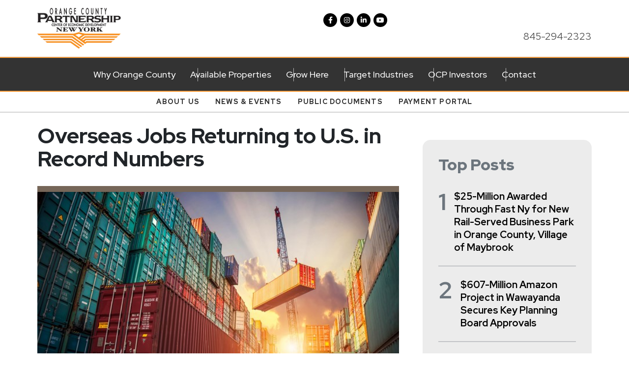

--- FILE ---
content_type: text/html; charset=utf-8
request_url: https://www.ocpartnership.org/news/details.aspx?id=7d206027-0b77-45b9-a7ae-5fe587d0ca43
body_size: 18764
content:


<!DOCTYPE html>
<html lang="en">
<head><meta charset="UTF-8" /><meta name="viewport" content="width=device-width, initial-scale=1.0" /><title>
	Orange County Partnership
</title>
	<style>section {content-visibility: auto;}p.phone-number-ft a {text-decoration: none;color: #ff8a00;}.contact-info > p {margin-bottom: 0;}.contact-info h3 {font-size: clamp(20px,4vw,22px);}p.copywriteby{font-size:1rem;text-align:center;margin-bottom:0;background:var(--primary-orange);padding:.4rem 0}p.copywriteby a{color:#000;text-decoration:none;transition:.3s}p.copywriteby a:hover{color:#fff}div#successModal {z-index: 99999999;}</style>
	<link rel="icon" href="/assets/images/ocpartnership_icon_1.ico" type="image/ico" sizes="16x16" />
    <!-- Preload only the essential CSS (Bootstrap) -->
    <link rel="preload" href="https://cdn.jsdelivr.net/npm/bootstrap@5.3.0/dist/css/bootstrap.min.css" as="style" />
    <noscript><link rel="stylesheet" href="https://cdn.jsdelivr.net/npm/bootstrap@5.3.0/dist/css/bootstrap.min.css" /></noscript>
    <!-- Non-Critical Styles (FontAwesome, Swiper) load normally after initial render -->
    <link rel="stylesheet" href="https://cdn.jsdelivr.net/npm/bootstrap@5.3.0/dist/css/bootstrap.min.css" media="all" /><link rel="stylesheet" href="https://cdnjs.cloudflare.com/ajax/libs/font-awesome/6.0.0/css/all.min.css" media="all" /><link rel="stylesheet" href="https://cdn.jsdelivr.net/npm/swiper@11/swiper-bundle.min.css" media="all" /><link rel="stylesheet" href="/assets/css/main.css?id=2" />  

    <!-- Optional: Use JavaScript to load non-essential CSS after page load -->
<script>
  window.addEventListener('load', function() {
    const fontAwesome = document.querySelector('link[href="https://cdnjs.cloudflare.com/ajax/libs/font-awesome/6.0.0/css/all.min.css"]');
    const swiper = document.querySelector('link[href="https://cdn.jsdelivr.net/npm/swiper@11/swiper-bundle.min.css"]');

    if (fontAwesome) fontAwesome.media = 'all';
    if (swiper) swiper.media = 'all';
  });
</script>  
    
    <style>
      .news-heading {
        font-size: clamp(2rem, 4vw, 2.7rem);
        font-weight: 800;
        line-height: 1.1;
        margin-bottom: 2rem;
      }

      .content-section p,
      .content-section p>i>span {
        font-size: clamp(1.2rem, 4vw, 1.4rem) !important;
        font-family: 'Red Hat Display', serif !important;
      }

      .bg-light.rounded.p-4 {
        margin-top: 3rem;
      }

      .post-number {
        font-size: 1.5rem;
        font-weight: 700;
        color: #999;
        line-height: 1;
      }

      .social-icon {
        width: 30px;
        height: 30px;
        background-color: #333;
        color: white;
        display: flex;
        align-items: center;
        justify-content: center;
        border-radius: 4px;
      }

      .back-to-top {
        color: #f90;
      }

      .sidebar {
        background-color: #ececec;
        border-radius: 1rem;
        padding: 2rem;
        margin-top: 2rem;
      }

      .top-posts-title {
        color: #6c757d;
        font-size: 2rem;
        font-weight: 900;
        margin-bottom: 2rem;
      }

      .post-number {
        color: #6c757d;
        font-size: 3rem;
        font-weight: 700;
        line-height: 1;
        margin-right: 1rem;
      }

      .post-title {
        font-size: 1.25rem;
        font-weight: 700;
        line-height: 1.3;
      }

      .post-divider {
        border-top: 2px solid #c2c4c7;
        margin: 1.5rem 0;
      }

      .share-title {
        font-size: 1.6rem;
        font-weight: 800;
        margin: 2rem 0 0.5rem 0;
      }

      .social-grid {
        display: grid;
        grid-template-columns: repeat(8, 1fr);
        margin-bottom: 2rem;
        gap: 0.4rem;
      }

      .social-icon {
        background: #212529;
        border-radius: 0.5rem;
        width: 2.4rem;
        height: 2.4rem;
        display: flex;
        align-items: center;
        justify-content: center;
      }

      .social-icon img {
        width: 1.5rem;
        height: 1.5rem;
        filter: invert(1);
      }

      .search-container {
        position: relative;
      }

      .share-social {
        padding-left: 2rem;
      }

      .search-input {
        width: 100%;
        padding: 1rem;
        padding-right: 4rem;
        border: none;
        border-radius: 2rem;
        box-shadow: 0 4px 7px rgb(0 0 0 / 27%);
        font-size: 1rem;
      }

      .search-button {
        position: absolute;
        right: 0.5rem;
        top: 50%;
        transform: translateY(-50%);
        width: 2.5rem;
        height: 2.5rem;
        border-radius: 50%;
        background: #212529;
        border: none;
        display: flex;
        align-items: center;
        justify-content: center;
      }

      .search-button img {
        width: 1.2rem;
        height: 1.2rem;
        filter: invert(1);
      }

      .mainnews-img {
        height: 515px;
        overflow: hidden;
        position: relative;
        margin-bottom: 1rem;
      }

      .mainnews-img img {
        object-fit: cover;
        height: 100%;
        width: 100%;
        border-radius: 1rem;
        margin-bottom: 3rem;
      }

      .post-title a {
        color: #000;
        text-decoration: none;
      }

      .post-title a:hover {
        text-decoration: underline;
      }

      .content-section p *,
      .content-section span *,
      .content-section i *,
      .content-section strong * {
        font-family: 'Red Hat Display', serif !important;
        font-size: clamp(16px, 4vw, 20px) !important;
      }

      .content-section p *,
      .content-section span *,
      .content-section i * {
        font-weight: 400;
      }

      div#main-content h3,
      div#main-content h3>span {
        font-size: clamp(1.8rem, 4vw, 2rem) !important;
        margin-bottom: 1rem !important;
        font-family: 'Red Hat Display', serif !important;
        line-height: 36px;
      }

      div#main-content h3>span {
        font-weight: 600;
      }

      p.tag-line {
        font-size: 1rem !important;
		font-style: italic;
		padding: 0.3rem;
		padding-right: 108px;
		margin-bottom: 0;
		margin-top: 0;
		background-color: #fff;
		width: 100%;
		padding-top: 0;
		padding-bottom: 1.5rem;
      }

      .contain-size img {
        object-fit: contain;
      }

      @media screen and (min-width:1600px) {
        .container.custom-container {
          width: 77% !important;
        }

        .content-section {
          padding-right: 5rem !important;
        }
      }

      @media screen and (min-width:1700px) {
        .container.custom-container {
          width: 74% !important;
        }
      }

      @media screen and (min-width:1800px) {
        .container.custom-container {
          width: 70% !important;
        }
      }

      @media screen and (max-width:768px) {
        .mainnews-img {
          height: auto;
          position: relative;
          padding-bottom: 0.4rem;
          margin-bottom: 0rem;
        }

        .mainnews-img img {
          height: 100%;
        }
      }
    </style>
  </head>
<body>
    <header class="py-3" role="banner">
        <div class="container">
            <div class="row align-items-center">
                <div class="col-6">
                    <a href="/" class="logo" aria-label="Orange County Partnership Home">
                        <img src="/assets/images/orange-county-partnership-logo.webp" alt="Orange County Partnership" class="img-fluid">
                    </a>
                </div>
                <div class="col-6 text-end d-flex flex-column">
                    <div class="social-links d-flex" role="navigation" aria-label="Social Media Links">
                        <a href="https://www.facebook.com/OrangeCountyPartnership?v=wall" class="social-link" aria-label="Facebook"><i class="fab fa-facebook-f"></i></a>
                        <a href="#" class="social-link" aria-label="Instagram"><i class="fab fa-instagram"></i></a>
                        <a href="https://www.linkedin.com/company/orange-county-partnership" class="social-link" aria-label="LinkedIn"><i class="fab fa-linkedin-in"></i></a>
                        <a href="https://www.youtube.com/channel/UClqL9PneFPlaL78MPSi6X1w" class="social-link" aria-label="YouTube"><i class="fab fa-youtube"></i></a>
                    </div>
                    <a href="tel:8452942323" class="phone-number-top ms-3" aria-label="Call us at 845-294-2323">845-294-2323</a>
                </div>
            </div>
        </div>
    </header>
    <div class="main_burg">
        <div class="main-hamburger container">
            <span id="ham2"><i class="fa-solid fa-bars"></i></span>
        </div>
    </div> 
    <div class="Main_navigtaion" id="menu">
    <!-- Main Navigation -->
        <nav class="main-nav" role="navigation" aria-label="Main Navigation">
            <div class="container">
                <ul class="nav-list">
                    <li class="close-btn">✕</li>
                    <li class="nav-item dropdown">
                        <a href="#" class="nav-link">Why Orange County</a>
                        <span class="toglemobile">+</span>
                        <ul class="dropdown-menu">
                            <li class="submenu">
                            <!-- <a href="#" class="dropdown-item">Regional Overview</a>-->
                                <a href="/resources/demographics/infrastructure/index.aspx" class="dropdown-item">Location & Infrastructure</a>
                                <a href="/resources/demographics/workforce.aspx" class="dropdown-item">Workforce</a>
                                <a href="/resources/incentives" class="dropdown-item">Incentives</a>
                                <a href="/resources/demographics/qualityoflife.aspx" class="dropdown-item">Quality of Life</a>
                            </li>
                        </ul>
                    </li>
                    <li class="nav-item"><a href="/site-selection/" class="nav-link">Available Properties</a></li>
                    <li class="nav-item dropdown">
                        <a href="#" class="nav-link">Grow Here</a>
                        <span class="toglemobile">+</span>
                        <ul class="dropdown-menu">
                            <li class="submenu">
                                <a href="/grow-here/locate-here.aspx" class="dropdown-item">Locate Here</a>
                                <a href="/grow-here/expand-here.aspx" class="dropdown-item">Expand Here</a>
                                <a href="/site-selection/" class="dropdown-item">Find a Site</a>
                                <!--<a href="#" class="dropdown-item">Site Selectors Toolbox</a>-->
                                <a href="/about/success-stories.aspx" class="dropdown-item">Success Stories</a>
                                <a href="/resources/industryexperts/index.aspx" class="dropdown-item">Industry Experts</a>
                            </li>
                        </ul>
                    </li>
                    <li class="nav-item"><a href="/resources/demographics/targetindustries.aspx" class="nav-link">Target Industries</a></li>
                    <li class="nav-item dropdown">
                        <a href="#" class="nav-link">OCP Investors</a>
                        <span class="toglemobile">+</span>
                        <ul class="dropdown-menu">
                            <li class="submenu">
                                <a href="/investors/become-an-investor.aspx" class="dropdown-item">Become an Investor</a>
                                <a href="/resources/industryexperts/" class="dropdown-item">Investor Directory</a>
								<a href="/about/major-investors.aspx" class="dropdown-item">Major Investors</a>								
                            </li>
                        </ul>
                    </li>
                    <li class="nav-item"><a href="/contact-us.aspx" class="nav-link">Contact</a></li>
                </ul>
            </div>
        </nav>
        <!-- Secondary Navigation -->
        <nav class="secondary-nav" role="navigation" aria-label="Secondary Navigation">
            <div class="container">
                <ul class="secondary-nav-list"> 
                    <li class="nav-item dropdown">
                        <a href="#" class="nav-link">About Us</a>
                        <span class="toglemobile">+</span>
                        <ul class="dropdown-menu">
                            <li class="submenu">
                            <a href="/about/about-us.aspx" class="dropdown-item">Who We Are</a>
                            <a href="/about/staff.aspx" class="dropdown-item">Our Staff</a>
                            <a href="/about/board-of-directors.aspx" class="dropdown-item">Board Of Directors & Committees</a>
                            <a href="/about/strategic-partners.aspx" class="dropdown-item">Our Strategic Partners</a>
                            </li>
                        </ul>
                    </li>
                    <li class="nav-item dropdown">
                        <a href="#" class="nav-link">News & Events</a>
                        <span class="toglemobile">+</span>
                        <ul class="dropdown-menu">
                            <li class="submenu">
                            <a href="/news/" class="dropdown-item">News & Archives</a>
                            <a href="/news/documents.aspx" class="dropdown-item">E-Newsletters</a>
                            <a href="/events/" class="dropdown-item">Events</a>
                            </li>
                        </ul>
                    </li>
                    <li class="nav-item dropdown">
                        <a href="#" class="nav-link">Public Documents</a>
                        <span class="toglemobile">+</span>
                        <ul class="dropdown-menu">
                            <li class="nav-item sub-drop">
                                <a href="#" class="dropdown-item dropdown-toggle" id="boardMeetingDropdown" data-bs-toggle="dropdown" aria-expanded="false">Board Meeting Documents</a>
                                <span class="toglemobile">+</span>
                                <ul class="dropdown-menu">
                                    <li class="submenu">
                                        <a href="/board-meeting-documents/schedule">Schedule</a>
                                        <a href="/board-meeting-documents/notices-and-agendas" class="dropdown-item">Notices And Agendas</a>
                                        <a href="/board-meeting-documents/packets" class="dropdown-item">Packets</a>
                                        <a href="/board-meeting-documents/minutes" class="dropdown-item">Minutes</a>
                                        <a href="/board-meeting-documents/resolutions" class="dropdown-item">Resolutions</a>
                                        <a href="/board-meeting-documents/video-recordings" class="dropdown-item">Video Recordings</a>                                        
                                    </li>
                                </ul>
                            </li>
                            <li class="nav-item sub-drop">
                                <a href="#" class="dropdown-item dropdown-toggle" id="financialStatements" data-bs-toggle="dropdown" aria-expanded="false">Financial Statements & Documents</a>
                                <span class="toglemobile">+</span>
                                <ul class="dropdown-menu">
                                <li class="submenu">
                                    <a href="/financial-statements-and-documents/financial-statements" class="dropdown-item">Financial Statements</a>
                                    <a href="/financial-statements-and-documents/performance-goals-and-measurements" class="dropdown-item">Performance Goals & Measurements</a>
                                    <a href="/financial-statements-and-documents/report-on-operations-and-accomplishments" class="dropdown-item">Report On Operations & Accomplishments</a>
                                </li>
                                </ul>
                            </li>
                            <li class="nav-item sub-drop">
                                <a href="#" class="dropdown-item dropdown-toggle" id="policiesDocuments" data-bs-toggle="dropdown" aria-expanded="false">Policies & Documents</a>
                                <span class="toglemobile">+</span>
                                <ul class="dropdown-menu">
                                <li class="submenu">
                                    <a href="/policies-and-documents/mission-statements" class="dropdown-item">Mission Statements</a>
                                    <a href="/policies-and-documents/certificate-of-incorporation" class="dropdown-item">Certificate Of Incorporation</a>
                                    <a href="/policies-and-documents/by-laws" class="dropdown-item">By-Laws</a>
                                    <a href="/policies-and-documents/code-of-ethics" class="dropdown-item">Code Of Ethics</a>
                                    <a href="/policies-and-documents/conflict-of-interest-policy" class="dropdown-item">Conflict Of Interest Policy</a>
                                    <a href="/policies-and-documents/whistleblower-policy" class="dropdown-item">Whistleblower Policy</a>
                                    <a href="/policies-and-documents/paris-reports" class="dropdown-item">PARIS Reports</a>
                                    <a href="/policies-and-documents/organization-chart" class="dropdown-item">Organization Chart</a>
									<a href="/policies-and-documents/investment-policy" class="dropdown-item">Investment Policy</a>
									<a href="/policies-and-documents/procurement-policy" class="dropdown-item">Procurement Policy</a>
                                </li>
                                </ul>
                            </li>
                        </ul>
                    </li>
                    <li><a href="#" id="checkout_button">Payment Portal</a></li>
                </ul>
            </div>
        </nav>
    </div>
    <form method="post" action="./details.aspx?id=7d206027-0b77-45b9-a7ae-5fe587d0ca43" id="form1">
<div class="aspNetHidden">
<input type="hidden" name="__VIEWSTATE" id="__VIEWSTATE" value="/[base64]/[base64]" />
</div>

<div class="aspNetHidden">

	<input type="hidden" name="__VIEWSTATEGENERATOR" id="__VIEWSTATEGENERATOR" value="011ABC36" />
</div>
    <div id="main-content">
        
    <div class="container custom-container py-4">
      <div class="row g-5">
        <div class="col-lg-8 pe-md-4 content-section">
          <h1 class="news-heading">
            Overseas Jobs Returning to U.S. in Record Numbers
          </h1>

          <!-- Using placehold.co instead of the actual image -->

          <div id="newsCarousel" class="carousel slide" data-bs-ride="carousel">
            <div class="carousel-inner">
              <div Class="carousel-item active"> <div class="main_slide"><div Class="mainnews-img"> <img src="/resources/pictures/News/actual/7d206027-0b77-45b9-a7ae-5fe587d0ca43-A.jpg?w=624" Class="d-block w-100 img-fluid mb-2" alt=""> </div><p Class="tag-line"></p> </div></div>
              <!-- Add more carousel items here -->
            </div>
            
            
          </div>


          <p class="MsoNormal" style="margin: 0in; font-size: 14pt; font-family: &quot;Times New Roman&quot;, serif; color: rgb(0, 0, 0);"><span style="font-size: 11pt; font-family: Arial, sans-serif;">While the Federal Reserve attempts to slow down the U.S. economy to ward off a recession, the persistent U.S. strong job market is not just domestic. The number of overseas jobs returning to the United States is setting new records.<o:p></o:p></span></p><p class="MsoNormal" style="margin: 0in; font-size: 14pt; font-family: &quot;Times New Roman&quot;, serif; color: rgb(0, 0, 0);"><span style="font-size: 11pt; font-family: Arial, sans-serif;">&nbsp;</span></p><p class="MsoNormal" style="margin: 0in; font-size: 14pt; font-family: &quot;Times New Roman&quot;, serif; color: rgb(0, 0, 0);"><span style="font-size: 11pt; font-family: Arial, sans-serif;">The Reshoring Institute recently reported that American companies are on pace to reshore, or return to the U.S., nearly 350,000 jobs in 2022. The 350,000 reshored jobs projected for this year would far exceed the roughly 265,000 jobs added in 2021 and would be more than 50 times the 6,000 jobs reshored to the U.S. in 2010, according to <i>The Wall Street Journal.<o:p></o:p></i></span></p><p class="MsoNormal" style="margin: 0in; font-size: 14pt; font-family: &quot;Times New Roman&quot;, serif; color: rgb(0, 0, 0);"><i><span style="font-size: 11pt; font-family: Arial, sans-serif;">&nbsp;</span></i></p><p class="MsoNormal" style="margin: 0in; font-size: 14pt; font-family: &quot;Times New Roman&quot;, serif; color: rgb(0, 0, 0);"><span style="font-size: 11pt; font-family: Arial, sans-serif;">A major reason for this dramatic increase is the COVID-19 pandemic, which snarled supply chains worldwide and prompted many executives to bring their business operations back home.<o:p></o:p></span></p><p class="MsoNormal" style="margin: 0in; font-size: 14pt; font-family: &quot;Times New Roman&quot;, serif; color: rgb(0, 0, 0);"><span style="font-size: 11pt; font-family: Arial, sans-serif;">&nbsp;</span></p><p class="MsoNormal" style="margin: 0in; font-size: 14pt; font-family: &quot;Times New Roman&quot;, serif; color: rgb(0, 0, 0);"><span style="font-size: 11pt; font-family: Arial, sans-serif;">According to <i>The Wall Street Journal</i>, over the past few months, dozens of companies have said they had plans to build new factories or start new manufacturing projects in the U.S. Idaho-based Micron Technology Inc. announced a $40-billion expansion of its current headquarters and investments in memory manufacturing. Ascend Elements said it would build a $1-billion lithium-ion battery materials facility in Kentucky. South Korean conglomerate SK Group said it would invest $22 billion in a new packaging facility, electric vehicle charging systems, and hydrogen production in Kentucky and Tennessee.<o:p></o:p></span></p><p class="MsoNormal" style="margin: 0in; font-size: 14pt; font-family: &quot;Times New Roman&quot;, serif; color: rgb(0, 0, 0);"><span style="font-size: 11pt; font-family: Arial, sans-serif;">&nbsp;</span></p><p class="MsoNormal" style="margin: 0in; font-size: 14pt; font-family: &quot;Times New Roman&quot;, serif; color: rgb(0, 0, 0);"><span style="font-size: 11pt; font-family: Arial, sans-serif;">“We think it’ll be a long-term trend,” said Jill Carey Hall, U.S. equity strategist at Bank of America Corp. “Before COVID there was…a little uptick but obviously COVID was one big trend and you’ve seen a continued big jump up this year.”<o:p></o:p></span></p><p class="MsoNormal" style="margin: 0in; font-size: 14pt; font-family: &quot;Times New Roman&quot;, serif; color: rgb(0, 0, 0);"><span style="font-size: 11pt; font-family: Arial, sans-serif;">&nbsp;</span></p><p class="MsoNormal" style="margin: 0in; font-size: 14pt; font-family: &quot;Times New Roman&quot;, serif; color: rgb(0, 0, 0);"><span style="font-size: 11pt; font-family: Arial, sans-serif;">For the full <i>Wall Street Journal </i>story, go to:<o:p></o:p></span></p><p class="MsoNormal" style="margin: 0in; font-size: 14pt; font-family: &quot;Times New Roman&quot;, serif; color: rgb(0, 0, 0);"><span style="font-size: 11pt; font-family: Arial, sans-serif;"><a href="https://www.wsj.com/articles/u-s-companies-on-pace-to-bring-home-record-number-of-overseas-jobs-11660968061" style="color: rgb(5, 99, 193); text-decoration-line: underline;">https://www.wsj.com/articles/u-s-companies-on-pace-to-bring-home-record-number-of-overseas-jobs-11660968061</a><o:p></o:p></span></p>

          <div class="text-end mt-4">
            <a href="#" class="back-to-top fw-semibold text-decoration-none">↑ Back to top</a>
          </div>
        </div>

        <div class="col-lg-4">
          <div class="sidebar">
            <!-- Top Posts Section -->
            <h2 class="top-posts-title">Top Posts</h2>

            <div class="post-item d-flex align-items-start"> <div class="post-number">1</div> <div class="post-title"><a href="/news/details.aspx?id=44deab4b-0813-46d3-8031-8b0889b97840">$25-Million Awarded Through Fast Ny for New Rail-Served Business Park in Orange County, Village of Maybrook</a></div> </div> <div class="post-divider"></div><div class="post-item d-flex align-items-start"> <div class="post-number">2</div> <div class="post-title"><a href="/news/details.aspx?id=d80c20ae-c39c-497a-b6f9-eafb101e0701">$607-Million Amazon Project in Wawayanda Secures Key Planning Board Approvals</a></div> </div> <div class="post-divider"></div><div class="post-item d-flex align-items-start"> <div class="post-number">3</div> <div class="post-title"><a href="/news/details.aspx?id=118dfc47-0fa1-4484-800b-5f66989ab4ce">Guest Column: Uncertainty About Tariffs, Economic Growth are Impacting the Orange County Industrial Market</a></div> </div> 

          </div>
          <div class="share-social">
            <!-- Share Section -->
            <h3 class="share-title">Share</h3>
            <div class="social-grid share-event a2a_kit a2a_kit_size_32 a2a_default_style">

              <a class="social-icon a2a_button_facebook share-event-icon">
                <img
                  src="data:image/svg+xml,%3Csvg xmlns='http://www.w3.org/2000/svg' viewBox='0 0 320 512'%3E%3Cpath d='M279.14 288l14.22-92.66h-88.91v-60.13c0-25.35 12.42-50.06 52.24-50.06h40.42V6.26S260.43 0 225.36 0c-73.22 0-121.08 44.38-121.08 124.72v70.62H22.89V288h81.39v224h100.17V288z'/%3E%3C/svg%3E"
                  alt="Facebook">
              </a>
              <a class="social-icon a2a_button_linkedin share-event-icon">
                <img
                  src="data:image/svg+xml,%3Csvg xmlns='http://www.w3.org/2000/svg' viewBox='0 0 448 512'%3E%3Cpath d='M100.28 448H7.4V148.9h92.88zM53.79 108.1C24.09 108.1 0 83.5 0 53.8a53.79 53.79 0 0 1 107.58 0c0 29.7-24.1 54.3-53.79 54.3zM447.9 448h-92.68V302.4c0-34.7-.7-79.2-48.29-79.2-48.29 0-55.69 37.7-55.69 76.7V448h-92.78V148.9h89.08v40.8h1.3c12.4-23.5 42.69-48.3 87.88-48.3 94 0 111.28 61.9 111.28 142.3V448z'/%3E%3C/svg%3E"
                  alt="LinkedIn">
              </a>
              <a class="social-icon a2a_button_telegram share-event-icon">
                <img alt="telegram"
                  src="data:image/svg+xml,%3Csvg width='800px' height='800px' viewBox='0 0 48 48' fill='none' xmlns='http://www.w3.org/2000/svg'%3E%3Cpath d='M41.4193 7.30899C41.4193 7.30899 45.3046 5.79399 44.9808 9.47328C44.8729 10.9883 43.9016 16.2908 43.1461 22.0262L40.5559 39.0159C40.5559 39.0159 40.3401 41.5048 38.3974 41.9377C36.4547 42.3705 33.5408 40.4227 33.0011 39.9898C32.5694 39.6652 24.9068 34.7955 22.2086 32.4148C21.4531 31.7655 20.5897 30.4669 22.3165 28.9519L33.6487 18.1305C34.9438 16.8319 36.2389 13.8019 30.8426 17.4812L15.7331 27.7616C15.7331 27.7616 14.0063 28.8437 10.7686 27.8698L3.75342 25.7055C3.75342 25.7055 1.16321 24.0823 5.58815 22.459C16.3807 17.3729 29.6555 12.1786 41.4193 7.30899Z' fill='%23000000'/%3E%3C/svg%3E">
              </a>
              <a class="social-icon a2a_button_bluesky share-event-icon">
                <img alt="Bluesky"
                  src="data:image/svg+xml,%3Csvg fill='black' viewBox='0 0 64 57' width='32' xmlns='http://www.w3.org/2000/svg'%3E%3Cpath d='M13.873 3.805C21.21 9.332 29.103 20.537 32 26.55v15.882c0-.338-.13.044-.41.867-1.512 4.456-7.418 21.847-20.923 7.944-7.111-7.32-3.819-14.64 9.125-16.85-7.405 1.264-15.73-.825-18.014-9.015C1.12 23.022 0 8.51 0 6.55 0-3.268 8.579-.182 13.873 3.805ZM50.127 3.805C42.79 9.332 34.897 20.537 32 26.55v15.882c0-.338.13.044.41.867 1.512 4.456 7.418 21.847 20.923 7.944 7.111-7.32 3.819-14.64-9.125-16.85 7.405 1.264 15.73-.825 18.014-9.015C62.88 23.022 64 8.51 64 6.55c0-9.818-8.578-6.732-13.873-2.745Z'/%3E%3C/svg%3E">
              </a>
              <a class="social-icon a2a_button_email share-event-icon">
                <img alt="Thread"
                  src="data:image/svg+xml,%3Csvg xmlns='http://www.w3.org/2000/svg' width='16' height='16' fill='black' viewBox='0 0 16 16'%3E%3Cpath d='M6.321 6.016c-.27-.18-1.166-.802-1.166-.802.756-1.081 1.753-1.502 3.132-1.502.975 0 1.803.327 2.394.948s.928 1.509 1.005 2.644q.492.207.905.484c1.109.745 1.719 1.86 1.719 3.137 0 2.716-2.226 5.075-6.256 5.075C4.594 16 1 13.987 1 7.994 1 2.034 4.482 0 8.044 0 9.69 0 13.55.243 15 5.036l-1.36.353C12.516 1.974 10.163 1.43 8.006 1.43c-3.565 0-5.582 2.171-5.582 6.79 0 4.143 2.254 6.343 5.63 6.343 2.777 0 4.847-1.443 4.847-3.556 0-1.438-1.208-2.127-1.27-2.127-.236 1.234-.868 3.31-3.644 3.31-1.618 0-3.013-1.118-3.013-2.582 0-2.09 1.984-2.847 3.55-2.847.586 0 1.294.04 1.663.114 0-.637-.54-1.728-1.9-1.728-1.25 0-1.566.405-1.967.868ZM8.716 8.19c-2.04 0-2.304.87-2.304 1.416 0 .878 1.043 1.168 1.6 1.168 1.02 0 2.067-.282 2.232-2.423a6.2 6.2 0 0 0-1.528-.161'/%3E%3C/svg%3E">
              </a>
              <a href="https://www.addtoany.com/share" class="social-icon a2a_dd share-event-icon">
                <img
                  src="data:image/svg+xml,%3Csvg xmlns='http://www.w3.org/2000/svg' viewBox='0 0 448 512'%3E%3Cpath d='M416 208H272V64c0-17.7-14.3-32-32-32h-32c-17.7 0-32 14.3-32 32v144H32c-17.7 0-32 14.3-32 32v32c0 17.7 14.3 32 32 32h144v144c0 17.7 14.3 32 32 32h32c17.7 0 32-14.3 32-32V304h144c17.7 0 32-14.3 32-32v-32c0-17.7-14.3-32-32-32z'/%3E%3C/svg%3E"
                  alt="Plus">
              </a>
            </div>
          </div>

          <!-- Search Section -->
          <div class="search-container">
            <input type="text" id="txtsearch" name="txtsearch" class="search-input" placeholder="Search...">
            <button class="search-button" onclick="search()" type="button">
              <img
                src="data:image/svg+xml,%3Csvg xmlns='http://www.w3.org/2000/svg' viewBox='0 0 512 512'%3E%3Cpath d='M505 442.7L405.3 343c-4.5-4.5-10.6-7-17-7H372c27.6-35.3 44-79.7 44-128C416 93.1 322.9 0 208 0S0 93.1 0 208s93.1 208 208 208c48.3 0 92.7-16.4 128-44v16.3c0 6.4 2.5 12.5 7 17l99.7 99.7c9.4 9.4 24.6 9.4 33.9 0l28.3-28.3c9.4-9.4 9.4-24.6.1-34zM208 336c-70.7 0-128-57.2-128-128 0-70.7 57.2-128 128-128 70.7 0 128 57.2 128 128 0 70.7-57.2 128-128 128z'/%3E%3C/svg%3E"
                alt="Search">
            </button>
          </div>
        </div>
      </div>
    </div>
  
    </div>
    </form>

    <!-- footer start -->
<footer class="features-section" id="footer">
    <div class="container">
        <div class="row">
            <div class="col-lg-8">
                <h2 class="heading">
                    <span class="orange-text">From the first call to ribbon cutting,</span><br>
                    we've got your economic development needs covered.
                </h2>
            </div>
        </div>

        <div class="row mt-5">
            <div class="col-md-4">
                <div class="feature-card">
                    <div class="mergt-ft">
                        <div class="feature-icon bg-red">
                            <i class="fas fa-question orange-dark"></i>
                        </div>
                        <h3 class="feature-title">We Answer Every Question</h3>
                    </div>
                    <p class="feature-text">
                        From custom RFI responses to tailored site searches based on your project's specific needs, we leave no stone unturned.
                    </p>
                </div>
            </div>
            <div class="col-md-4">
                <div class="feature-card">
                    <div class="mergt-ft">
                        <div class="feature-icon bg-blue">
                            <i class="fas fa-clock orange-dark"></i>
                        </div>
                        <h3 class="feature-title">Save Time</h3>
                    </div>
                    <p class="feature-text">
                        We help coordinate projects from start to finish from site selection, advocacy and ground breaking.
                    </p>
                </div>
            </div>
            <div class="col-md-4">
                <div class="feature-card">
                    <div class="mergt-ft">
                        <div class="feature-icon bg-green"><i class="fas fa-shield-alt orange-dark"></i></div> 
                        <h3 class="feature-title">We Simplify the Process</h3>
                    </div>
                    <p class="feature-text">
                        We understand the local conditions, infrastructure, real estate opportunities, and the talent needed to execute your local economic development project.
                    </p>
                </div>
            </div>
        </div>

        <div class="footer-section">
            <div class="footer-content">
                <div class="row">
                    <div class="col-md-6">
                        <div class="sm-map">
                            <img src="/assets/images/sm-map.webp" alt="small_map">
                        </div>
                    </div>
                    <div class="col-md-6">
                        <div class="social-links-ft">
                            <a href="https://www.facebook.com/OrangeCountyPartnership?v=wall"><span class="visually-hidden">facebook</span><i class="fab fa-facebook-f"></i></a>
                            <a href="#"><span class="visually-hidden">instagram</span><i class="fab fa-instagram"></i></a>
                            <a href="https://www.linkedin.com/company/orange-county-partnership"><span class="visually-hidden">linkedin</span><i class="fab fa-linkedin-in"></i></a>
                            <a href="https://www.youtube.com/channel/UClqL9PneFPlaL78MPSi6X1w"><span class="visually-hidden">youtube</span><i class="fab fa-youtube"></i></a>
                        </div>
                        <div class="contact-info">
                            <h3>40 Matthews Street, Suite 108<br>
                            Goshen NY, 10924
                           </h3>
                           <p class="phone-number-ft">Phone: <a href="tel:8452942323">845.294.2323</a></p>
                        </div>
                    </div>
                </div>
            </div>
        </div>
    </div>
    </footer>
	<p class="copywriteby">Website Designed by <a href="https://www.ajross.com/" target="_blank">AJ Ross Creative Media</a> | Website Programmed by <a href="https://www.belsito.com/" target="_blank">Belsito Communications Inc.</a></p>
<!-- footer end -->
    <script src="https://cdn.jsdelivr.net/npm/swiper@11/swiper-bundle.min.js"></script>
    <script src="/assets/js/jquery.min.js"></script>
    <script src="/assets/js/main.js?id=4"></script>
    <script>window.addEventListener("load",function(){let e=document.querySelector(".Main_navigtaion");function i(){window.innerWidth>991&&window.addEventListener("scroll",()=>{window.pageYOffset>350?e.classList.add("is-sticky"):e.classList.remove("is-sticky")})}i(),window.addEventListener("resize",i)}); </script>
    <script>
		function showModal() {
			$("#successModal").removeClass("d-none").addClass("show").css({
				"display": "block",
				"background": "rgba(0,0,0,0.5)" // Optional backdrop effect
			}).attr("aria-hidden", "false").attr("aria-modal", "true");

			$("body").addClass("modal-open").css("overflow", "hidden"); // Prevent scrolling
		}

		function hideModal() {
			$("#successModal").removeClass("show").addClass("d-none").css("display", "none").attr("aria-hidden", "true");

			$("body").removeClass("modal-open").css("overflow", "auto"); // Allow scrolling
		}

		// Close modal when clicking any element with [data-bs-dismiss="modal"]
		$(document).on("click", "[data-bs-dismiss='modal']", function () {
			hideModal();
		});
			
        function applyADAImprovements() {
            // Add role="button" to non-button elements that act as buttons
            document.querySelectorAll("[onclick]").forEach(el => {
                if (!el.hasAttribute("role")) {
                    el.setAttribute("role", "button");
                    el.setAttribute("tabindex", "0");
                    el.addEventListener("keydown", (event) => {
                        if (event.key === "Enter" || event.key === " ") {
                            el.click();
                        }
                    });
                }
            });

            // Ensure non-navigation <a> elements act as buttons
            document.querySelectorAll("a[href='#']").forEach(el => {
                if (!el.hasAttribute("role")) {
                    el.setAttribute("role", "button");
                    el.setAttribute("tabindex", "0");
                    el.addEventListener("keydown", function (event) {
                        if (event.key === "Enter" || event.key === " ") {
                            el.click();
                        }
                    });
                }
            });

            // Add aria-label for links opening in new tabs
            document.querySelectorAll("a[target='_blank']").forEach(link => {
                if (!link.hasAttribute("aria-label")) {
                    link.setAttribute("aria-label", "Opens in a new tab");
                }
            });

            // Add role="presentation" to decorative images and SVGs
            document.querySelectorAll("img[alt=''], svg").forEach(el => {
                if (!el.hasAttribute("role")) {
                    el.setAttribute("role", "presentation");
                }
            });

            // Add aria-required="true" to required form fields
            document.querySelectorAll("input[required], textarea[required], select[required]").forEach(field => {
                field.setAttribute("aria-required", "true");
            });

            // Add role="presentation" to decorative font icons
            document.querySelectorAll("i.fas, i.fab").forEach(icon => {
                if (!icon.hasAttribute("role")) {
                    icon.setAttribute("role", "presentation");
                }
            });
        }

        // Run the function on DOM load and for dynamically added elements
        const observer = new MutationObserver(applyADAImprovements);
        observer.observe(document.body, { childList: true, subtree: true });

        document.addEventListener("DOMContentLoaded", function () {
            document.querySelectorAll("link[data-load='true']").forEach(function (link) {
                link.rel = "stylesheet";
            });

            // Add skip links
            const skipLinks = `
                <a href="#main-content" class="skip-link">Skip to main content</a>
                <a href="#menu" class="skip-link">Skip to menu</a>
                <a href="#footer" class="skip-link">Skip to footer</a>
            `;
            document.body.insertAdjacentHTML("afterbegin", skipLinks);
            document.querySelectorAll(".skip-link").forEach(link => {
                link.style.position = "absolute";
                link.style.top = "-44px";
                link.style.left = "10px";
                link.style.background = "#000";
                link.style.color = "#fff";
                link.style.padding = "5px";
                link.style.zIndex = "1000";
            });
            document.querySelectorAll(".skip-link").forEach(link => {
                link.addEventListener("focus", () => {
                    link.style.top = "10px";
                });
                link.addEventListener("blur", () => {
                    link.style.top = "-44px";
                });
            });

            applyADAImprovements();
        });     
    </script>
    <script>
            function applyAccessibilityFeatures() {
            // 1. Custom controls have ARIA roles
            document.querySelectorAll('button, input[type="button"], input[type="submit"]').forEach(control => {
            if (!control.hasAttribute('role')) {
                control.setAttribute('role', 'button');
            }
            });

            // 2. Custom controls have associated labels (for buttons, inputs, etc.)
            document.querySelectorAll('input, textarea, select').forEach(control => {
            if (!control.hasAttribute('aria-label')) {
                const label = control.getAttribute('placeholder') || control.name || 'Interactive element';
                control.setAttribute('aria-label', label); // Add aria-label only if it's not present
            }
            });

            // 5. Interactive elements indicate their purpose and state
            document.querySelectorAll('button, input[type="checkbox"], input[type="radio"]').forEach(el => {
            if (!el.hasAttribute('aria-pressed')) {
                el.setAttribute('aria-pressed', el.checked || el.classList.contains('active') ? 'true' : 'false');
            }
            });

            // 7. The user's focus is directed to new content added to the page
            const newContent = document.querySelector('[data-new-content="true"]');
            if (newContent && !newContent.hasAttribute('aria-live')) {
            newContent.focus(); // Direct focus to new content
            newContent.setAttribute('aria-live', 'polite'); // Ensure it's announced only if aria-live isn't already present
            }

            // 8. Off-screen content is hidden from assistive technology
            document.querySelectorAll('[hidden], [aria-hidden="true"]').forEach(el => {
            if (!el.hasAttribute('aria-hidden')) {
                el.setAttribute('aria-hidden', 'true'); // Hide off-screen content from assistive tech only if aria-hidden isn't already set
            }
            });

            // 9. Use landmark elements to improve navigation
            const navElement = document.querySelector('nav');
            if (navElement && !navElement.hasAttribute('role')) {
            navElement.setAttribute('role', 'navigation');
            }

            const headerElement = document.querySelector('header');
            if (headerElement && !headerElement.hasAttribute('role')) {
            headerElement.setAttribute('role', 'banner');
            }

            const mainElement = document.querySelector('main');
            if (mainElement && !mainElement.hasAttribute('role')) {
            mainElement.setAttribute('role', 'main');
            }

            const footerElement = document.querySelector('footer');
            if (footerElement && !footerElement.hasAttribute('role')) {
            footerElement.setAttribute('role', 'contentinfo');
            }

            // 10. Visual order on the page follows DOM order
            const parent = document.querySelector('body'); // Assuming body is the main container
            const elements = Array.from(parent.children).sort((a, b) => {
            return a.compareDocumentPosition(b) & Node.DOCUMENT_POSITION_FOLLOWING ? -1 : 1;
            });
            elements.forEach(el => parent.appendChild(el)); // Reorder in DOM if necessary
            }
            document.addEventListener("DOMContentLoaded", () => {applyAccessibilityFeatures();});
    </script>
	<script
  src="https://banccardvirtual.transactiongateway.com/token/CollectCheckout.js"
  data-checkout-key="checkout_public_564fqb88vV8FvY3yTNYtnA3aGB3YdHwY"
></script>
 
<script>
  window.addEventListener('DOMContentLoaded', function () {
    document.getElementById('checkout_button').addEventListener('click', function (e) {
      e.preventDefault(); // Prevent link default behavior
 
      if (typeof CollectCheckout === 'undefined') {
        console.error('CollectCheckout is not loaded');
        return;
      }
 
      CollectCheckout.redirectToCheckout({
        type: "sale",
        lineItems: [
          {
            lineItemType: "customPayment",
            description: "Invoice Amount",
            currency: "USD"
          },
        ],
        successUrl: null,
        cancelUrl: null,
        receipt: {
          showReceipt: true,
        },
        useKount: false,
        paymentMethods: [
          {
            type: "creditCard",
            use3DSecure: false,
          },
        ],
        fields: [
          {
            field: "merchant_defined_field_1",
            required: true,
          },
          {
            field: "merchant_defined_field_2",
            required: false,
          },
        ],
      }).then((error) => {
        if (error) console.log(error);
      });
    });
  });
</script>
 
    
    <script>
      function search() {
        var searchkey = document.getElementById("txtsearch").value;
        window.location.href = "/news/index.aspx?searchkey=" + searchkey;
      }
    </script>
    <script async src="https://static.addtoany.com/menu/page.js"></script>
    <script src="https://cdnjs.cloudflare.com/ajax/libs/bootstrap/5.3.3/js/bootstrap.bundle.min.js"
      referrerpolicy="no-referrer"></script>
    <script>
      function applyImageAdjustments() {
        document.querySelectorAll(".mainnews-img img").forEach((img) => {
          if (img.dataset.processed) return;

          const parentDiv = img.closest(".mainnews-img");
          if (!parentDiv) return;

          function adjustImage() {
            const isStretched =
              img.offsetWidth > img.naturalWidth || img.offsetHeight > img.naturalHeight;
            const isPortraitOrSquare = img.naturalHeight >= img.naturalWidth;
            const isNotPerfectFit = img.naturalHeight !== 515; // Ensure 515px fits naturally

            if ((isStretched || isPortraitOrSquare) && isNotPerfectFit) {
              parentDiv.classList.add("contain-size");
            } else {
              parentDiv.classList.remove("contain-size");
            }

            try {
              const canvas = document.createElement("canvas");
              const ctx = canvas.getContext("2d");
              canvas.width = img.naturalWidth;
              canvas.height = img.naturalHeight;
              ctx.drawImage(img, 0, 0, canvas.width, canvas.height);

              const imageData = ctx.getImageData(0, 0, canvas.width, canvas.height).data;
              let r = 0, g = 0, b = 0, count = 0;

              for (let i = 0; i < imageData.length; i += 40) {
                r += imageData[i];
                g += imageData[i + 1];
                b += imageData[i + 2];
                count++;
              }

              r = Math.floor(r / count);
              g = Math.floor(g / count);
              b = Math.floor(b / count);

              parentDiv.style.backgroundColor = `rgb(${r}, ${g}, ${b})`;
              img.dataset.processed = "true";
            } catch (error) {
              console.error("Error processing image color:", error);
            }
          }

          img.onload = adjustImage;
          if (img.complete) adjustImage();
        });
      }

      // Run on page load & dynamically observe changes
      window.addEventListener("load", applyImageAdjustments);
      new MutationObserver(applyImageAdjustments).observe(document.body, { childList: true, subtree: true });
    </script>



  
</body>
</html>


--- FILE ---
content_type: text/css
request_url: https://www.ocpartnership.org/assets/css/main.css?id=2
body_size: 7451
content:
@import url(https://fonts.googleapis.com/css2?family=Open+Sans:ital,wght@0,300..800;1,300..800&family=Red+Hat+Display:ital,wght@0,300..900;1,300..900&display=swap);:root{--primary-orange:#f89c39;--nav-dark:#333333;--secondary-nav-bg:#f5f5f5}body{font-family:'Red Hat Display',serif;font-optical-sizing:auto;font-size:clamp(20px,4vw,22px);margin:0;padding:0}.secondary-nav-list a,.social-link{text-decoration:none;font-size:14px}.main_burg,.mobile-box,button.mobile-menu-toggle,span.toglemobile{display:none}header{border-bottom:1px solid #eee}.logo img{max-width:170px}.social-links{display:flex;align-items:center;justify-content:end}.hero-overlay,.social-link{display:flex;align-items:center}.social-link{margin-left:6px;height:var(--heightwid);width:var(--heightwid);background:#000;justify-content:center;border-radius:50%;color:#fff;padding-top:.1rem;transition:.3s;--heightwid:28px;}.section-2,.stats-section{background-position:top;background-size:cover;overflow:hidden}.social-link i{line-height:var(--heightwid);}.social-link:hover{background:var(--primary-orange)}.phone-number-top{color:#4d4d4d;font-size:20px;text-decoration:none;margin-top:4px}.nav-link:focus,.nav-link:hover,.orange-text,.phone-number:hover{color:var(--primary-orange)}.main-nav,.main_burg{background-color:var(--nav-dark);padding:12px 0;border:2px solid var(--primary-orange);border-left:none;border-right:none}.nav-list{list-style:none;margin:0;padding:0;display:flex;justify-content:space-evenly;justify-content:center;gap:clamp(22px,3.2vw,130px)}.nav-link{color:#fff;text-decoration:none;padding:8px 15px;font-size:18px;font-weight:500}.dropdown-item.active,.dropdown-item:active{color:#1e1e1e;text-decoration:none;background-color:#ffe7b0}.secondary-nav-list>li>a{font-weight:800;text-transform:uppercase}.nav-list a,.secondary-nav-list a{transition:transform .6s cubic-bezier(.19, 1, .22, 1);position:relative}.nav-list a:before,.secondary-nav-list a:before{content:"";position:absolute;bottom:-4px;left:0;width:100%;height:0;background:var(--primary-orange);transform:scaleX(0);transform-origin:right center;transition:transform .6s cubic-bezier(.19, 1, .22, 1);border-radius:100px}.nav-list>li:not(:last-child)>a:after{content:"";position:absolute;right:-16%;top:50%;background:#bcbcbc;height:62%;width:1px;transform:translateY(-50%)}.nav-list a:hover::before,.secondary-nav-list a:hover::before{transition-duration:.4s;transform:scaleX(1);transform-origin:left center}.secondary-nav{padding:0;border-bottom:1px solid #aaa}.secondary-nav-list{list-style:none;margin:0 2rem;padding:0;display:flex;justify-content:space-around;gap:20px;justify-content:center;gap:clamp(25px,8.2vw,190px)}.secondary-nav-list a{letter-spacing:1.8px;color:#333;letter-spacing:1.2px;padding:10px 1rem;background:0 0;display:inline-block;transition:.3s;text-wrap:auto;width: 100%;}.secondary-nav-list a:hover,.secondary-nav-list>li>a.active{background:#e7e7e7;color:#000;font-weight:600}nav.main-nav a.nav-link.active{color:var(--primary-orange);background:#424141d1}.hero{aspect-ratio: 16 / 9;position:relative;height:auto;border-radius:40px;margin:20px auto;overflow:hidden}.hero-overlay{position:absolute;left:0;right:190px;bottom:13%;justify-content:center}.checkmark,.content-wrapper,.feature-list li,.footer-content,.hover-box,.image-grid>div,.navigation-box,.section-2,.sm-map,.sm-map img,.stat-box,.stats-section,.stats-wrapper{position:relative}.hero.video-image img,.hover-box img{height:100%;width:100%;object-fit:cover}.hero video{max-width:100%;width:100%;height:100%;object-fit:cover;object-position:center;border-radius:40px}.hero-content h1{color:#fff;text-align:center;font-size:clamp(2.4rem, 7vw, 5rem);font-weight:700;line-height:1}.hero-content .new{display:block;font-size:48px;margin-bottom:10px}.section-1{padding:110px 0}.content-wrapper-2{padding:64px 0}.text-content h1,.text-content h2{font-size:clamp(28px, 4vw, 36px);font-weight:900;line-height:1.2;margin-bottom:20px;letter-spacing:-1px}.highlight-text{background-color:#000;color:#f93;display:inline-block;padding:2px;font-weight:800}.image-grid{display:grid;grid-template-columns:1fr 1fr;gap:8px;margin-left:1rem}.grid-image{width:100%;height:auto;border-radius:10px}.prtimg-a img,.prtimg-b img{height:100%;width:100%;object-fit:cover;object-position:center}.prtimg-a,.prtimg-b{height:90%}.image-grid>div:before{content:"";display:none;position:absolute;left:0;top:0;width:100%;height:100%;background:#fff;background:-webkit-gradient(linear,left top,right top,from(rgba(255,255,255,0)),color-stop(50%,rgba(255,255,255,.8)),to(rgba(255,255,255,0)));background:linear-gradient(to right,rgba(255,255,255,0) 0,rgba(255,255,255,.8) 50%,rgba(255,255,255,0) 100%);pointer-events:none;z-index:3;opacity:0;transform:skew(30deg);animation:.75s linear shine}.image-grid>div:hover::before{display:block}.image-grid>div{overflow:hidden;transition:.3s}@keyframes shine{0%{left:-50%;opacity:0}50%{left:25%;opacity:.5}100%{left:100%;opacity:0}}.image-grid>div:hover{transform:perspective(10px);image-rendering:-webkit-optimize-contrast;z-index:2;transform:translateY(48px)}.section-2{padding:100px 0;background-image:url(../images/seamless-bg.webp)}.feature-list{padding:0;margin:0}.feature-list li{padding-left:20px}.feature-list li::before{content:'●';color:var(--primary-orange);position:absolute;left:0}.content-wrapper-2 .feature-list li::before,.orange-dark,span#ham2 i{color:#000}.call-to-action h2{color:var(--primary-orange);font-size:48px;font-weight:900;margin-bottom:0}.call-to-action h3{font-size:clamp(1rem, 4vw, 1.4rem);font-weight:800}.stats-section{background-image:url(../images/banner-img.webp);padding:40px 0;border-bottom:16px solid #e1dddd;background-repeat:no-repeat}.stats-wrapper{padding:40px;z-index:999999}.stat-box:not(:last-child)::after{content:'';position:absolute;right:0;top:20%;height:60%;width:1px;background-color:rgba(255,255,255,.3)}.stat-number{font-size:clamp(3rem, 4vw, 4.2rem);font-weight:700;margin-bottom:10px;height:77px;display:flex;align-items:center;justify-content:center;font-family:"Open Sans",serif}.ct-1{font-size:clamp(5rem, 4vw, 6rem)}.stat-box{text-align:center;color:#333030;height:112px;display:flex;flex-direction:column;justify-content:space-between}.stat-label{font-size:18px;line-height:1.4;font-weight:900}.secondarly-hd{font-size:40%;display:block;text-align:left;font-weight:400}.pdin-rigt{padding-right:6rem}.stats-section:before{top:0;left:0;height:100%;width:100%}section.box-sec{padding:3rem 0}.hover-box{border-radius:20px;overflow:hidden;height:300px;position:relative}.hover-box:before{content:"";position:absolute;height:100%;width:100%;background:rgb(0 0 0 / 14%)}.overlay,a.readmore{position:absolute;display:flex;transition:.3s}.overlay{border-radius:16px;z-index:12;background:0 0;top:70%;padding:1.4rem 1rem;left:0;color:#fff;height:100%;flex-direction:column}.bg-custom-dark,.contact-section{background-size:cover;background-position:center}.overlay p{margin-top:auto;font-size:.9rem;padding-left:.6rem;height:130px}.overlay h3{font-size:clamp(14px, 4vw, 20px);font-weight:700;height:32px;display:flex;justify-content:end;margin-top:1rem;flex-direction:column;width:150px;max-width:100%}.social-links-ft a,a.readmore{width:40px;text-decoration:none}.hover-box:hover .overlay,.hover_active .overlay{top:0}.hover-box.box-1:hover .overlay,.hover-box.box-5 .overlay{background:#46535D}.hover-box.box-2 .overlay{background:#f7f5f1;color:#000}.hover-box.box-3:hover .overlay{background:#cedeed;color:#000}.hover-box.box-4 .overlay{background:#19212e}.hover-box.box-6:hover .overlay{background:#dde1e2;color:#000}.hover-box.box-7 .overlay{background:#f2f0eb;color:#000}.hover-box.box-8:hover .overlay{background:#7294b4}.overlay h3 span{display:block;font-weight:500;font-size:72%}.hover-box:hover .overlay h3,.hover_active .overlay h3{justify-content:start}a.readmore{border-bottom-right-radius:16px;bottom:0;right:0;height:40px;align-items:center;justify-content:center;background:var(--primary-orange);z-index:9999;border-top-left-radius:6px;color:#000;font-size:28px;}a.readmore:hover{background:#000;color:#fff}.bg-custom-dark{background-color:#0d1d2e;background-image:url(../images/map_banner.webp);border-radius:20px;padding:3rem 2rem}.highlight-bar{background-color:#f4c250;padding:.2rem 1.5rem;border-radius:2px;display:inline-block;margin:1.5rem 0;font-weight:700}.feature-list{list-style:none;padding-left:0}.flyer-ec .feature-list li{color:#f4c250;margin-bottom:1rem;font-size:clamp(1.1rem,4vw,1.4rem);font-weight:600}.flyer-ec h3{font-size:clamp(1.4rem, 4vw, 3rem);line-height:1}.map-container{position:relative;width:100%;height:auto}.map-title{position:absolute;top:0;right:0;color:#fff;font-size:1.5rem;font-weight:700}.landing-right{padding-right:0}.economic-sec .text-content{padding-left:3rem}.economic-sec{padding:80px 0 130px}.contact-section{background-image:url('../images/contact-banner.webp');padding:100px 0;color:#fff}.header-text,.phone-number{color:#ff8a00;text-align:center}.header-text{font-size:1.5rem;margin-bottom:3rem;font-weight:300}.lets-get-started{font-size:clamp(2vw, 4vw, 8vw);font-weight:900;text-align:center;line-height:1.1;margin-bottom:-12px}.phone-number{font-size:3rem;font-weight:700;margin-bottom:2rem;display:inline-block;text-decoration:none;width:100%}.form-control{background:rgb(255 255 255 / 57%);border:none;padding:12px 20px;margin-bottom:1rem;border-radius:8px}textarea.form-control{min-height:112px}.submit-btn{background:#ff8a00;color:#000;border:none;padding:12px 40px;font-weight:600;border-radius:12px;cursor:pointer;transition:background-color .3s;text-decoration:none}.investorsSwiper .swiper-slide,span#ham2{background:#fff}.submit-btn:hover{background:#e67a00;color:#fff}.invalid-feedback{transform:translateY(-14px)}#contactForm input::placeholder,#contactForm textarea::placeholder{color:#fff}.success-animation{margin:10px auto}.checkmark{width:100px;height:100px;border-radius:50%;display:block;stroke-width:2;stroke:#4bb71b;stroke-miterlimit:10;box-shadow:inset 0 0 0 #4bb71b;animation:.4s ease-in-out .4s forwards fill,.3s ease-in-out .9s both scale;top:5px;right:5px;margin:0 auto}.feature-icon,.investors-section h3,.investorsSwiper .swiper-slide,.mergt-ft,.social-links-ft,.social-links-ft a{display:flex;display:flex}.checkmark__circle{stroke-dasharray:166;stroke-dashoffset:166;stroke-width:2;stroke-miterlimit:10;stroke:#4bb71b;fill:#fff;animation:.6s cubic-bezier(.65,0,.45,1) forwards stroke}.checkmark__check{transform-origin:50% 50%;stroke-dasharray:48;stroke-dashoffset:48;animation:.3s cubic-bezier(.65,0,.45,1) .8s forwards stroke}@keyframes stroke{100%{stroke-dashoffset:0}}@keyframes scale{0%,100%{transform:none}50%{transform:scale3d(1.1,1.1,1)}}@keyframes fill{100%{box-shadow:inset 0 0 0 30px #4bb71b}}.investors-section{padding:80px 0;background:#fff}.investors-section h3{align-items:center;justify-content:center;margin:0;height:100%;color:#282728;font-size:clamp(1.6rem, 4vw, 2rem);font-weight:800}.investorsSwiper .swiper{width:100%;padding:20px 0}.investorsSwiper .swiper-slide{justify-content:center;align-items:center;height:150px;border:1px solid #a8a6a6;border-radius:8px;padding:20px;transition:transform .3s;justify-content:center;align-items:center}.features-section,.footer-section{background-size:cover;background-repeat:no-repeat;position:relative}.investorsSwiper .swiper-slide:hover{transform:translateY(-5px);box-shadow:0 5px 15px rgba(0,0,0,.1)}.investorsSwiper .swiper-slide a{display:flex;align-items:center;justify-content:center;height:140px}.investorsSwiper .swiper-slide a img{max-width:100%;height:88%;object-fit:contain}.features-section{color:#fff;padding:80px 0 0;overflow:hidden;background-image:url('../images/footer-banner.webp');background-position:bottom left 20%}.heading{background: rgb(24 27 33 / 62%);font-size:clamp(1.4rem, 4vw, 2.4rem);font-weight:600;margin-bottom:2rem;line-height:1.2}.feature-card{background: rgb(24 27 33 / 15%);padding:20px;margin-bottom:30px}.feature-icon{width:20px;height:20px;border-radius:4px;align-items:center;justify-content:center;margin-bottom:1rem;font-size:.9rem;margin-right:.4rem}.mergt-ft,.social-links-ft a{align-items:center}.feature-title{font-size:clamp(1.2rem, 4vw, 1.4rem)}.feature-text{color:#ffffff;font-size:clamp(.8rem, 4vw, .9rem);line-height:1.6;padding-left:1.8rem}.flyer-ec .grid-image {border-radius: 0;}.footer-section{background-position:center;padding:100px 0 50px;margin-top:50px;height: 457px;}.footer-section::before{content:'';position:absolute;top:0;left:0;right:0;bottom:0}.footer-content{z-index:2}.social-links-ft{text-align:right;justify-content:flex-end}.social-links-ft a{color:#000;margin-left:15px;font-size:1.5rem;transition:color .3s;height:40px;background:#fffbf4;justify-content:center;border-radius:50%}.social-links-ft a:hover{color:#ff8a00}.sm-map{height:213px;width:227px;align-items:center;justify-content:center;margin:0 auto;display:none}.sm-map:before{content:"";position:absolute;top:0;left:0;height:100%;width:100%;background:#e7e9ff45;border:1px solid #fff;border-radius:50%}.sm-map img{height:100%;width:100%;object-fit:contain}.main-hamburger>span,.close-btn{height:30px;width:30px;cursor:pointer}.contact-info{background: rgb(24 27 33 / 29%);text-align:right;margin-top:20px}.phone-number-ft{color:#ff8a00;font-weight:700}.bg-red{background:#fff;}.bg-blue{background:#0060ff}.bg-green{background:#07ff72}.main-hamburger{display:none;justify-content:flex-end}.main-hamburger i{color:#fff}.main-hamburger>span{background:var(--primary-orange);display:flex;align-items:center;justify-content:center;border-radius:4px}.main-hamburger>span:hover{background:#ffbd7b}.close-btn{display:none;justify-content:center;align-items:center;position:absolute;top:14px;right:30px;background:0 0;padding-top:.2rem;font-weight:400;font-size:1.4rem;color:#fff;transition:.3s}.close-btn:hover{background:#000;font-weight:700}.secondary-nav-list .close-btn{background:#000}.navigation-box .swiper-button-next,.navigation-box .swiper-button-prev{top:-24px;height:30px;width:30px;background:#000;border-radius:4px}.navigation-box{display:flex;align-items:center;justify-content:flex-end}.navigation-box .swiper-button-prev{right:80px;left:inherit}.navigation-box .swiper-button-next:after,.navigation-box .swiper-button-prev:after{font-size:20px;font-weight:700;color:#fff}@media (min-width:1600px){.text-content h1,.text-content h2{font-size:clamp(1.2rem, 4vw, 2.8rem)}.overlay p{font-size:1rem}.overlay h3{font-size:clamp(14px, 4vw, 24px);width:200px}.stat-label{font-size:24px;font-weight:900}.secondary-nav-list li>a{font-size:14px;font-weight:700}.nav-link{font-size:clamp(18px, 4vw, 24px)}.text-content p{font-size:1.6rem}}@media (min-width:1440px){.nav-link{font-size:clamp(18px, 4vw, 20px)}.social-link{height:var(--heighwid);width:var(--heighwid);--heighwid:30px;}.social-link i{line-height:var(--heighwid);}.phone-number-top{font-size:23px}.logo img{max-width:230px}.stat-number{font-size:clamp(2.2rem, 4vw, 5rem)}.ct-1{font-size:clamp(4.2rem, 6vw, 9.7rem)}.section-2{padding:180px 0 100px}.call-to-action h3{font-size:clamp(1rem, 4vw, 1.8rem)}.call-to-action h2{font-size:50px;font-weight:900}.feature-list li{padding-left:27px;font-size:1.7rem}.stats-section{background-position:bottom}.stats-wrapper{padding:60px 40px}.contact-section{padding:130px 0}}@media (min-width:1200px){.container{max-width:90%}}@media (min-width:992px){.Main_navigtaion.is-sticky{position:fixed;box-shadow:0 5px 16px rgba(0,0,0,.1);backdrop-filter:blur(10px);-webkit-backdrop-filter:blur(10px);animation:.35s ease-out slideDown;top:0;width:100%;z-index:9999999;box-shadow:rgba(50,50,93,.25) 0 13px 27px -5px,rgba(0,0,0,.3) 0 8px 16px -8px;background:#ffffffbf;transition:.3s}@keyframes slideDown{from{transform:translateY(-100%)}to{transform:translateY(0)}}.dropdown-menu{display:none;position:absolute;background:#fff;border-radius:0;box-shadow:0 2px 15px rgba(0,0,0,.1);padding:10px 0;min-width:250px;z-index: 9999;}.nav-item.sub-drop{position:relative;display:inline-flex;width:100%}.nav-item.sub-drop>.dropdown-menu{top:0;left:0;transform:translateX(89%);width:100%;opacity:0;visibility:hidden}.sub-drop:hover>.dropdown-menu{transform:translateX(85%);opacity:0;opacity:1;visibility:visible;width:215px}.nav-item:hover .dropdown-menu{display:block}.dropdown-item{color:#333;padding:8px 20px;text-decoration:none;display:block;text-wrap:auto}}@media (max-width:1399px){.robot-image {height: 360px !important;} .hero{height:auto;}.hero video{object-fit:contain;}.lets-get-started{font-size:clamp(5vw, 5vw, 8vw)}.phone-number{font-size:2rem}.content-wrapper-2{padding:64px 0 0}}@media (max-width:1199px){.nav-list>li:not(:last-child)>a:after{right:-3%;height:56%}}@media (max-width:991px){.togler-show .container{max-width: 100% !important;}.flyer-ec .grid-image{margin-top: 40px;}.section-2 .call-to-action h2{margin-top:2rem}.secondary-nav-list>li>a{text-transform:capitalize}.nav-list.active{display:flex;flex-direction:column}.main_burg,.navbar-toggler{display:block}.secondary-nav-list{flex-wrap:wrap;gap:15px}.hero-content h1{font-size:48px}.hero-content .new{font-size:36px}.dropdown-toggle::after,.nav-list>li:not(:last-child)>a:after,.stat-box::after{display:none}.stat-box{margin-bottom:30px}.mergt-ft{flex-direction:column;align-items:flex-start}.feature-text{padding:0}.content-wrapper.content-wrapper-2 .row,.economic-sec .row{flex-direction:column-reverse}.economic-sec .text-content{padding-left:0}.nav-list,.secondary-nav-list{flex-direction:column;z-index:999;text-align:center;padding:3rem;overflow-y:auto;justify-content:start;transition:.5s}.nav-list{padding-bottom:0}.secondary-nav-list{padding-top:0;flex-wrap:nowrap;margin:0}.secondary-nav-list>li>a,ul.nav-list>li>a{font-size:5vw;font-weight:600;text-align: start;}.Main_navigtaion{position:fixed;top:0;left:0;width:100%;z-index:999999999999;background:#333;overflow-y:auto;height:100vh;transition:.5s;transform:translateY(-100%)}.main-hamburger,.close-btn{display:flex}.dropdown-menu{position:static;font-size:1.4rem;overflow-y:auto;max-height:250px;display:none}.nav-item.sub-drop>.dropdown-menu{background:#ffd6aa;margin:0 2rem}.nav-link:focus,.nav-link:hover,.secondary-nav-list>li>a:hover,ul.nav-list li>a:hover{color:#000}.togler-show{transform:translateY(0)}ul.secondary-nav-list>li>a{color:#fff}span.toglemobile{position:absolute;top:27px;right:2%;background:#fdcc71;width:30px;height:30px;display:flex;align-items:center;justify-content:center;font-size:2rem;cursor:pointer}.nav-item.sub-drop{position:relative;display:flex;flex-direction:column}.nav-item.sub-drop span.toglemobile{font-size:1.4rem;height:20px;width:20px;top:10px}.main-nav{border:none;background:0 0;padding:0}.call-to-action h3{margin-bottom:2rem}}@media (max-width:768px){.features-section {background-position: bottom;}.mobile-box,.sm-map{display:block}.box-container{display:none}.text-content h1,.text-content h2{font-size:clamp(38px, 4vw, 45px)}.submenu a{font-size:1.2rem}.content-wrapper,.stats-wrapper{padding:10px}.heading{margin-bottom:0}.feature-card,section#ContentPlaceHolder1_divSection7{margin-bottom:1rem}.feature-card{padding:4px 20px}.footer-section{padding:0;margin-bottom: 50px;}.social-links-ft{margin-top:4rem;justify-content:center}.footer-content .contact-info{text-align:center}.pdin-rigt{padding-right:0}.section-1{padding:6px 0 0}section.box-sec{padding:1rem 0}.section-2{padding:143px 0 49px}.section-2 .call-to-action h2{font-size:35px;margin-top:2rem}.hero video{height:auto;width:100%;object-fit:contain;margin:0 auto;border-radius:20px}.hero{height:auto;margin-bottom:0;border-radius:0}.hover-box .overlay{top:0}.hover-box.box-1 .overlay{background:#6b818d}.hover-box.box-3 .overlay{background:#cedeed;color:#000}.hover-box.box-6 .overlay{background:#dde1e2;color:#000}.hover-box.box-8 .overlay{background:#7294b4}.hover-box .overlay h3{justify-content:start}#ContentPlaceHolder1_divSection7{padding: 50px 0;}#ContentPlaceHolder1_divSection7{padding: 50px 0;}}@media (max-width:575px){.stat-number{height:50px}.stat-box{justify-content:start}.prtimg-a,.prtimg-b{height:76%}.lets-get-started{font-size:clamp(8vw, 5vw, 8vw);margin-bottom:.1rem}span.toglemobile{top:14px;width:25px;height:25px;font-size:1.6rem}.submenu a{font-size:1rem}.nav-list,.secondary-nav-list{padding:1rem}.nav-list{margin-top:2rem;}.secondary-nav-list{padding-top:0}.highlight-text{margin-bottom:.3rem}.overlay p{font-size:.9rem}.overlay h3{font-size:clamp(22px, 4vw, 24px);width:182px}}@media (max-width:1399px) and (min-width:1200px){.nav-link,.secondary-nav-list>li>a{white-space:nowrap}}@media (max-width:1199px) and (min-width:991px){.nav-link{font-size:16px;white-space:nowrap}.secondary-nav-list>li>a{font-size:14px;white-space:nowrap}}.secondary-nav-list>li>a:hover{font-weight:900}.nav-link:focus{color:#000;background-color:#80808040}@media (min-width: 1900px) {.container{max-width:1720px !important;}.filter_content .container {width: 90% !important;}.stat-label {margin-top: 1rem;}}a.overlap-ancher{color:transparent;text-decoration:none;height:100%;width:100%;display:flex;z-index:1;position:absolute;left:0;top:0}.imgeffect{position:relative}.imgeffect:before{content:"";display:none;position:absolute;left:0;top:0;width:100%;height:100%;background:#fff;background:-webkit-gradient(linear,left top,right top,from(rgba(255,255,255,0)),color-stop(50%,rgba(255,255,255,.8)),to(rgba(255,255,255,0)));background:linear-gradient(to right,rgba(255,255,255,0) 0,rgba(255,255,255,.8) 50%,rgba(255,255,255,0) 100%);pointer-events:none;z-index:3;opacity:0;transform:skew(30deg);animation:.75s linear shine}.imgeffect:hover::before{display:block}

--- FILE ---
content_type: application/javascript
request_url: https://www.ocpartnership.org/assets/js/main.js?id=4
body_size: 1498
content:
function setupToggle(e,t,n){let i=document.querySelector(e),l=document.querySelector(t),o=document.querySelector(n);i.addEventListener("click",()=>l.classList.add("togler-show")),o.addEventListener("click",()=>l.classList.remove("togler-show"))}setupToggle("#ham2",".Main_navigtaion",".nav-list .close-btn"),document.addEventListener("DOMContentLoaded",()=>{let e=e=>{let t=e.closest(".nav-item"),n=t.querySelector(" .dropdown-menu");null!==t.closest(".dropdown-menu")?t.parentElement.querySelectorAll(".dropdown-menu").forEach(e=>{if(e!==n){e.style.display="none";let t=e.closest(".nav-item").querySelector(".toglemobile");t&&(t.textContent="+")}}):document.querySelectorAll(".dropdown-menu").forEach(e=>{if(e!==n){e.style.display="none";let t=e.closest(".nav-item").querySelector(".toglemobile");t&&(t.textContent="+")}}),"block"===n.style.display?(n.style.display="none",e.textContent="+"):(n.style.display="block",e.textContent="-")};document.querySelectorAll(".toglemobile").forEach(t=>{t.addEventListener("click",n=>{n.stopPropagation(),e(t)})})}),document.addEventListener("DOMContentLoaded",function(){let e=document.querySelectorAll(".stats-section, .mainCount");if(0===e.length)return;let t=document.querySelectorAll(".count"),n=!1;function i(){!n&&Array.from(e).some(e=>e.getBoundingClientRect().top<window.innerHeight)&&(t.forEach(e=>{let t=+e.getAttribute("data-target");e.innerText="0";let n=t/100,i=0,l=setInterval(()=>{i+=n,e.innerText=Math.ceil(i).toLocaleString(),i>=t&&(clearInterval(l),e.innerText=t.toLocaleString())},15)}),n=!0)}window.addEventListener("scroll",i),i()});const swiper=new Swiper(".investorsSwiper",{slidesPerView:1,spaceBetween:30,centeredSlides:!0,loop:!0,autoplay:{delay:3e3,disableOnInteraction:!1},breakpoints:{640:{slidesPerView:2},992:{slidesPerView:3}}});function initSwiper(){window.innerWidth<=768&&!document.querySelector(".mobile-invster").classList.contains("swiper-initialized")&&new Swiper(".mobile-invster",{slidesPerView:1,spaceBetween:30,centeredSlides:!0,loop:!0,navigation:{nextEl:".swiper-button-next",prevEl:".swiper-button-prev"},autoplay:{delay:3e3,disableOnInteraction:!1},breakpoints:{640:{slidesPerView:2},768:{slidesPerView:2}}})}function checkAndInitSwiper(){document.querySelector(".mobile-invster")&&initSwiper()}window.addEventListener("load",checkAndInitSwiper),window.addEventListener("resize",checkAndInitSwiper);
!function(){let e="lastActiveMenu",t=document.querySelectorAll(".main-nav a, .secondary-nav a"),a=decodeURIComponent(window.location.pathname.toLowerCase()).replace(/\/+$/,""),r=null,l=localStorage.getItem(e);if(l)try{let{href:i,menuPath:c}=JSON.parse(l),n=decodeURIComponent(new URL(i,location.origin).pathname.toLowerCase()).replace(/\/+$/,"");n===a?t.forEach(e=>{if(e.getAttribute("href")===i){let t=s(e);t===c&&(r=e)}}):localStorage.removeItem(e)}catch(o){console.warn("Corrupt storage, clearing..."),localStorage.removeItem(e)}function s(e){let t=[],a=e;for(;a;){if(a.matches("a")){let r=a.textContent.trim();r&&t.unshift(r)}a=a.closest("li")?.parentElement?.closest("li")?.querySelector(":scope > a")}return t.join(" > ")}r||t.forEach(e=>{let t=e.getAttribute("href");if(!(!t||"#"===t||t.startsWith("javascript:")))try{let l=decodeURIComponent(new URL(t,location.origin).pathname.toLowerCase()).replace(/\/+$/,"");l!==a||r||(r=e)}catch{return}}),r&&function e(t){t.classList.add("active");let a=t.closest("li");for(;a;){a.classList.add("active");let r=a.querySelectorAll(":scope > a.nav-link, :scope > a.dropdown-toggle");r.forEach(e=>e.classList.add("active")),a=a.parentElement?.closest("li")}}(r),t.forEach(t=>{t.addEventListener("click",()=>{let a=t.getAttribute("href");if(a&&"#"!==a&&!a.startsWith("javascript:")){let r={href:a,menuPath:s(t)};localStorage.setItem(e,JSON.stringify(r))}})})}();